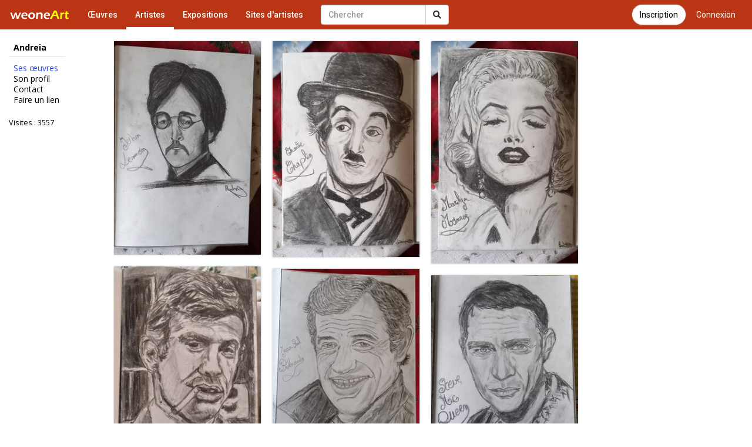

--- FILE ---
content_type: text/html; charset=UTF-8
request_url: https://www.galerie-com.com/artiste/andreia/30746/
body_size: 3476
content:
<!DOCTYPE html>
<html lang="fr">
    <head>
<!-- Global site tag (gtag.js) - Google Analytics -->
<script async src="https://www.googletagmanager.com/gtag/js?id=UA-1453105-6"></script>
<script>
  window.dataLayer = window.dataLayer || [];
  function gtag(){dataLayer.push(arguments);}
  gtag('js', new Date());

  gtag('config', 'UA-1453105-6');
  gtag('config', 'AW-1049421909');
</script>
        <meta charset="utf-8">
        <meta http-equiv="X-UA-Compatible" content="IE=edge">
        <meta name="viewport" content="width=device-width, initial-scale=1">
        <title>Andreia - Artiste</title>
        <link rel="shortcut icon" href="https://www.galerie-com.com/assets/img/favicon.ico" />
        <link rel="icon" type="image/x-icon" href="https://www.galerie-com.com/assets/img/favicon.ico" />
        <link rel="icon" type="image/png" href="https://www.galerie-com.com/assets/img/favicon.png" />
        <link rel="canonical" href="https://www.galerie-com.com/artiste/andreia/30746/" />        <!-- Bootstrap -->
        <link rel="stylesheet" href="https://maxcdn.bootstrapcdn.com/bootstrap/3.3.7/css/bootstrap.min.css">
        <!-- theme1 css -->
        <link rel="stylesheet" href="https://use.fontawesome.com/releases/v5.12.0/css/all.css" >
        <link href="https://www.galerie-com.com/assets/css/theme5.css?32" rel="stylesheet">
        <!-- HTML5 shim and Respond.js for IE8 support of HTML5 elements and media queries -->
        <!-- WARNING: Respond.js doesn't work if you view the page via file:// -->
        <!--[if lt IE 9]>
              <script src="https://oss.maxcdn.com/html5shiv/3.7.2/html5shiv.min.js"></script>
              <script src="https://oss.maxcdn.com/respond/1.4.2/respond.min.js"></script>
            <![endif]-->
        <link href="https://fonts.googleapis.com/css?family=Open+Sans" rel="stylesheet">
        <link href="https://fonts.googleapis.com/css?family=Roboto:400,500" rel="stylesheet">
        <link href='https://www.galerie-com.com/assets/css/bootstrap-select.min.css' rel='stylesheet' type='text/css'>
                <script src="https://apis.google.com/js/platform.js" async defer>
            {
                lang: 'fr'
            }
        </script>
        <link rel="stylesheet" href="https://fonts.googleapis.com/css?family=Open+Sans:300,400,400italic,600,700">
        <link rel="stylesheet" href="https://cdn.jsdelivr.net/gh/fancyapps/fancybox@3.5.7/dist/jquery.fancybox.min.css" />
    </head>
    <body><nav class="navbar navbar-default navbar-theme1 navbar-fixed-top" id="menu1">
    <div class="container-fluid"> 
        <!-- Brand and toggle get grouped for better mobile display -->
        <div class="navbar-header">
            <button type="button" class="navbar-toggle collapsed" data-toggle="collapse" data-target="#bs-example-navbar-collapse-1"> <span class="sr-only"></span> <span class="icon-bar"></span> <span class="icon-bar"></span> <span class="icon-bar"></span> </button>
            <a href="https://www.galerie-com.com/" class="navbar-brand">
                <img src="https://www.galerie-com.com/assets/img/weoneart.svg" alt="Weoneart - Galerie d'art en ligne" title="Weoneart"/>            </a> </div>

        <!-- Collect the nav links, forms, and other content for toggling -->
        <div class="collapse navbar-collapse" id="bs-example-navbar-collapse-1">
            <ul class="nav navbar-nav navbar-left">
                <li><a href="https://www.galerie-com.com/oeuvres/">Œuvres</a></li>
                <li class="active"><a href="https://www.galerie-com.com/artistes/">Artistes</a></li>
                <li ><a href="https://www.galerie-com.com/expositions/">Expositions</a></li>
                <li><a href="https://www.galerie-com.com/creer-un-site/">Sites d'artistes</a></li>

            </ul>

            <a href="https://www.galerie-com.com/connexion" class="btn btn-link btn-menu pull-right">Connexion</a>
			<a href="https://www.galerie-com.com/connexion/inscription" class="btn btn-default btn-inscription btn-primary btn-rounded btn-menu pull-right push-5-r">Inscription</a>
            <form class="navbar-form navbar-left navchercher" role="search" action="/recherche/" method="get">
        <div class="input-group"><input type="text" class="form-control" placeholder="Chercher" name="q" value="">
          <div class="input-group-btn">
            <button class="btn btn-default" type="submit"><i class="fas fa-search"></i></button>
			
          </div>
		  
		 
        </div>
         </form>            <ul class="nav navbar-nav navbar-right">
                
            </ul>
        </div>
        <!-- /.navbar-collapse --> 
    </div>
</nav>
<div class="container-fluid">
<div class="row colonne1">

<div class="col-xs-0 col-sm-2 mobile_nonvisible colonne_filtre">
<div class="fixed"><h2>Andreia</h2><ul class="lien_liste">
<li class="actif"><a href="https://www.galerie-com.com/artiste/andreia/30746/">Ses œuvres</a></li>
<li><a href="https://www.galerie-com.com/profil/30746/">Son profil</a></li>
<li><a href="https://www.galerie-com.com/contact/30746/">Contact</a></li>
<li><a href="https://www.galerie-com.com/faire_un_lien/30746" rel="nofollow">Faire un lien</a></li>
</ul>
<p class="visites">Visites : 3557</p><p class="facebook left"><div class="fb-like" data-href="https://www.galerie-com.com/artiste/andreia/30746/" data-layout="button_count" data-action="like" data-show-faces="true"></div></p></div>
</div><nav class="navbar navbar-default navbar-theme2 mobile_visible">
<div class="container-fluid">

<!-- Brand and toggle get grouped for better mobile display -->
<div class="navbar-header">

<a class="navbar-brand" href="#">Andreia</a>

<button type="button" class="navbar-toggle collapsed" data-toggle="collapse" data-target="#bs-example-navbar-collapse-2" id="collapse-2"><span class="sr-only">Toggle navigation</span> <span class="icon-bar"></span> <span class="icon-bar"></span> <span class="icon-bar"></span></button>
</div>
<!-- Collect the nav links, forms, and other content for toggling -->
<div class="collapse navbar-collapse navbar-right" id="bs-example-navbar-collapse-2"><ul class="nav nav-pills nav-stacked">
<li class="actif"><a href="https://www.galerie-com.com/artiste/andreia/30746/">Ses œuvres</a></li>
<li><a href="https://www.galerie-com.com/profil/30746/">Son profil</a></li>
<li><a href="https://www.galerie-com.com/contact/30746/">Contact</a></li>
<li><a href="https://www.galerie-com.com/faire_un_lien/30746/" rel="nofollow">Faire un lien</a></li>
</ul>
<p class="visites">Visites : 3557</p><p class="facebook"><div class="left"><div class="fb-like" data-href="https://www.galerie-com.com/artiste/andreia/30746/" data-layout="box_count" data-action="like" data-show-faces="true" data-share="true"></div></div></p><p><div class="g-plusone" data-size="tall"></div></p>
</div>
<!-- /.navbar-collapse --> 
</div>
<!-- /.container-fluid --> 
</nav>


<div class="col-xs-12 col-sm-10">
<section id="liste_oeuvres">
<article class="oeuvres oeuvres_h"><div class="d1"><a href="/oeuvre/john-lennon/473565/"><img loading="lazy" src="https://www.galerie-com.com/mini_img_petit/petit0044835001643462983.jpg"  alt="John Lennon" title="John Lennon" /></a><div class="zoom"><a data-fancybox href="https://www.galerie-com.com/grand_img/0044835001643462983.jpg" class="btn btn-link" rel="nofollow"><i class="fas fa-search-plus"></i></a></div><div class="div_h"><h2><a href="/oeuvre/john-lennon/473565/" title="Voir l'image en grand format">John Lennon</a> | 60 €</h2><div class="a">Andreia</div></div></div></article><article class="oeuvres oeuvres_h"><div class="d1"><a href="/oeuvre/charlo/473564/"><img loading="lazy" src="https://www.galerie-com.com/mini_img_petit/petit0894178001643462951.jpg"  alt="Charlo" title="Charlo" /></a><div class="zoom"><a data-fancybox href="https://www.galerie-com.com/grand_img/0894178001643462951.jpg" class="btn btn-link" rel="nofollow"><i class="fas fa-search-plus"></i></a></div><div class="div_h"><h2><a href="/oeuvre/charlo/473564/" title="Voir l'image en grand format">Charlo</a> | 60 €</h2><div class="a">Andreia</div></div></div></article><article class="oeuvres oeuvres_h"><div class="d1"><a href="/oeuvre/marylin/473563/"><img loading="lazy" src="https://www.galerie-com.com/mini_img_petit/petit0494801001643462779.jpg"  alt="Marylin" title="Marylin" /></a><div class="zoom"><a data-fancybox href="https://www.galerie-com.com/grand_img/0494801001643462779.jpg" class="btn btn-link" rel="nofollow"><i class="fas fa-search-plus"></i></a></div><div class="div_h"><h2><a href="/oeuvre/marylin/473563/" title="Voir l'image en grand format">Marylin</a> | 60 €</h2><div class="a">Andreia</div></div></div></article><article class="oeuvres oeuvres_h"><div class="d1"><a href="/oeuvre/bebel-jeune/473559/"><img loading="lazy" src="https://www.galerie-com.com/mini_img_petit/petit0087345001643462632.jpg"  alt="B&eacute;bel jeune" title="B&eacute;bel jeune" /></a><div class="zoom"><a data-fancybox href="https://www.galerie-com.com/grand_img/0087345001643462632.jpg" class="btn btn-link" rel="nofollow"><i class="fas fa-search-plus"></i></a></div><div class="div_h"><h2><a href="/oeuvre/bebel-jeune/473559/" title="Voir l'image en grand format">B&eacute;bel jeune</a> | 60 €</h2><div class="a">Andreia</div></div></div></article><article class="oeuvres oeuvres_h"><div class="d1"><a href="/oeuvre/jean-paul-belmondo/473558/"><img loading="lazy" src="https://www.galerie-com.com/mini_img_petit/petit0741992001643462567.jpg"  alt="Jean Paul Belmondo" title="Jean Paul Belmondo" /></a><div class="zoom"><a data-fancybox href="https://www.galerie-com.com/grand_img/0741992001643462567.jpg" class="btn btn-link" rel="nofollow"><i class="fas fa-search-plus"></i></a></div><div class="div_h"><h2><a href="/oeuvre/jean-paul-belmondo/473558/" title="Voir l'image en grand format">Jean Paul Belmondo</a> | 60 €</h2><div class="a">Andreia</div></div></div></article><article class="oeuvres oeuvres_h"><div class="d1"><a href="/oeuvre/steve-mc-queen/473557/"><img loading="lazy" src="https://www.galerie-com.com/mini_img_petit/petit0429458001643462411.jpg"  alt="Steve mc queen" title="Steve mc queen" /></a><div class="zoom"><a data-fancybox href="https://www.galerie-com.com/grand_img/0429458001643462411.jpg" class="btn btn-link" rel="nofollow"><i class="fas fa-search-plus"></i></a></div><div class="div_h"><h2><a href="/oeuvre/steve-mc-queen/473557/" title="Voir l'image en grand format">Steve mc queen</a> | 60 €</h2><div class="a">Andreia</div></div></div></article></section> <div class="page-load-status">
  <div class="loader-ellips infinite-scroll-request">
  <span class="loader-ellips__dot"></span>
  <span class="loader-ellips__dot"></span>
  <span class="loader-ellips__dot"></span>
  <span class="loader-ellips__dot"></span>
</div>
  <p class="infinite-scroll-last"></p>
  <p class="infinite-scroll-error"></p>
</div>



</div>
<!--colonne1--></div>
<!--container-fluid--></div>
<div id="div-footer" class="container-fluid">
  <!-- Footer -->

<footer id="page-footer">
  <div class="footer-main">
    <div class="container">
      <div class="row">
        <!-- Logo et description -->
        <div class="col-md-4 col-sm-12 footer-brand">
          <a href="https://www.galerie-com.com/" class="footer-logo">Weoneart</a>
          <p class="footer-description">La galerie en ligne dédiée aux artistes et amateurs d'art. Découvrez, partagez et célébrez la créativité.</p>
          <div class="footer-social">
            <a href="https://www.facebook.com/galerie.Weoneart/" target="_blank" rel="noopener" aria-label="Facebook">
              <i class="fab fa-facebook-f"></i>
            </a>
          </div>
        </div>
        
        <!-- Navigation -->
        <div class="col-md-3 col-sm-6 footer-links">
          <h4>Navigation</h4>
          <ul>
            <li><a href="https://www.galerie-com.com/">Accueil</a></li>
            <li><a href="https://www.galerie-com.com/oeuvres/">Œuvres</a></li>
            <li><a href="https://www.galerie-com.com/artistes/">Artistes</a></li>
            <li><a href="https://www.galerie-com.com/expositions/">Expositions</a></li>
          </ul>
        </div>
        
        <!-- Informations -->
        <div class="col-md-3 col-sm-6 footer-links">
          <h4>Informations</h4>
          <ul>
            <li><a href="https://www.galerie-com.com/fonctionnement/">Fonctionnement</a></li>
            <li><a href="https://www.galerie-com.com/charte/">Charte</a></li>
            <li><a href="https://www.galerie-com.com/mentions-legales/">Mentions légales</a></li>
            <li><a href="https://www.galerie-com.com/contacter-weoneart/">Contact</a></li>
          </ul>
        </div>
        
        <!-- Newsletter ou CTA -->
        <div class="col-md-2 col-sm-12 footer-cta">
          <h4>Rejoignez-nous</h4>
          <a href="https://www.galerie-com.com/inscription/" class="btn-footer-cta">
            <i class="fas fa-user-plus"></i> S'inscrire
          </a>
        </div>
      </div>
    </div>
  </div>
  
  <!-- Copyright -->
  <div class="footer-bottom">
    <div class="container">
      <div class="footer-bottom-content">
        <p>&copy; 2007-2026 <a href="https://www.galerie-com.com/">Weoneart</a>. Tous droits réservés.</p>
        <p class="footer-made">Fait avec <i class="fas fa-heart"></i> pour les artistes</p>
      </div>
    </div>
  </div>
</footer>
<!-- END Footer -->
</div>

<!-- jQuery (necessary for Bootstrap's JavaScript plugins) --> 

<script src="https://ajax.googleapis.com/ajax/libs/jquery/1.11.3/jquery.min.js"></script> 

<!-- Include all compiled plugins (below), or include individual files as needed --> 

<script src="https://maxcdn.bootstrapcdn.com/bootstrap/3.3.7/js/bootstrap.min.js"></script> 
<script src="https://unpkg.com/masonry-layout@4/dist/masonry.pkgd.min.js"></script>
<script src="https://cdn.jsdelivr.net/gh/fancyapps/fancybox@3.5.7/dist/jquery.fancybox.min.js"></script>
<script src="https://www.galerie-com.com/assets/js/jquery-ias.min.js?4"></script> 
<script src="https://www.galerie-com.com/assets/js/jquery.scrollUp.min.js?4"></script> 
<script src="https://www.galerie-com.com/assets/js/bootstrap-select.min.js"></script> 
<script src="https://www.galerie-com.com/assets/js/fonctions.js?2"></script>
<script src="https://unpkg.com/infinite-scroll@3/dist/infinite-scroll.pkgd.min.js"></script>
		<script src="https://www.galerie-com.com/assets/js/fonctions-oeuvres2.js?20"></script><script src="https://apis.google.com/js/platform.js" async defer>

  {lang: 'fr'}

</script>
<div id="fb-root"></div>
<script>(function(d, s, id) {
  var js, fjs = d.getElementsByTagName(s)[0];
  if (d.getElementById(id)) return;
  js = d.createElement(s); js.id = id;
  js.src = 'https://connect.facebook.net/fr_FR/sdk.js#xfbml=1&version=v2.12';
  fjs.parentNode.insertBefore(js, fjs);
}(document, 'script', 'facebook-jssdk'));</script>
</body></html>

--- FILE ---
content_type: text/html; charset=utf-8
request_url: https://accounts.google.com/o/oauth2/postmessageRelay?parent=https%3A%2F%2Fwww.galerie-com.com&jsh=m%3B%2F_%2Fscs%2Fabc-static%2F_%2Fjs%2Fk%3Dgapi.lb.en.2kN9-TZiXrM.O%2Fd%3D1%2Frs%3DAHpOoo_B4hu0FeWRuWHfxnZ3V0WubwN7Qw%2Fm%3D__features__
body_size: 164
content:
<!DOCTYPE html><html><head><title></title><meta http-equiv="content-type" content="text/html; charset=utf-8"><meta http-equiv="X-UA-Compatible" content="IE=edge"><meta name="viewport" content="width=device-width, initial-scale=1, minimum-scale=1, maximum-scale=1, user-scalable=0"><script src='https://ssl.gstatic.com/accounts/o/2580342461-postmessagerelay.js' nonce="iB5IvqIbZRCGdYN1OLRhsw"></script></head><body><script type="text/javascript" src="https://apis.google.com/js/rpc:shindig_random.js?onload=init" nonce="iB5IvqIbZRCGdYN1OLRhsw"></script></body></html>